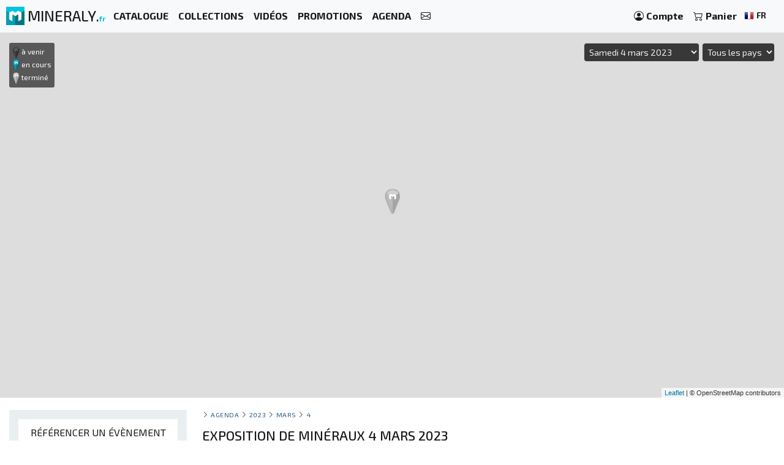

--- FILE ---
content_type: text/html; charset=UTF-8
request_url: https://mineraly.fr/calendrier/2023/mars/4
body_size: 8171
content:
<!DOCTYPE html>
<html xmlns:og="http://ogp.me/ns#" lang="fr">
    <head>

                                    <!-- Google tag (gtag.js) -->
                <script async src="https://www.googletagmanager.com/gtag/js?id=G-3HPTYBT877"></script>
                <script>
                window.dataLayer = window.dataLayer || [];
                function gtag(){dataLayer.push(arguments);}
                gtag('js', new Date());
                gtag('config', 'G-3HPTYBT877');
                </script>
                <!-- Google tag (gtag.js) -->
                <script async src="https://www.googletagmanager.com/gtag/js?id=G-G9MWB7YLDE"></script>
                <script>
                window.dataLayer = window.dataLayer || [];
                function gtag(){dataLayer.push(arguments);}
                gtag('js', new Date());
                gtag('config', 'G-G9MWB7YLDE');
                </script>
                    
        <meta charset="utf-8">
        <meta name="theme-color" content="#343a40">
        <meta http-equiv="X-UA-Compatible" content="IE=edge">
        <meta content="width=device-width, initial-scale=1, maximum-scale=4, user-scalable=yes" name="viewport">
        
                     
                    <meta name="author" content="Ravaka & Mineraly">
<title>Exposition de minéraux 4 mars 2023</title>
    <meta name="description" content="4 mars 2023 | Agenda des bourses, salons et expositions...">


        
                        <link rel="icon" type="image/png" href="/assets/mineraly/img/favicon.png?version=4.31">
        
        <link rel="stylesheet" href="https://cdn.jsdelivr.net/npm/bootstrap@4.6.0/dist/css/bootstrap.min.css">
        <link rel="stylesheet" href="https://cdn.jsdelivr.net/npm/bootstrap-slider@11.0.2/dist/css/bootstrap-slider.min.css">
                    <link rel="stylesheet" href="https://cdn.jsdelivr.net/npm/leaflet@1.7.1/dist/leaflet.css">
                
        <link rel="stylesheet" href="/assets/mineraly/css/main.min.css?version=4.31">
        <link rel="stylesheet" href="https://fonts.googleapis.com/css?family=Exo+2:300,300i,400,400i,500,500i,600,600i,700,700i,800&display=swap">
        <link rel="stylesheet" href="https://cdn.jsdelivr.net/npm/bootstrap-icons@1.11.3/font/bootstrap-icons.min.css">

    </head>
    <body>

        
    <nav class="navbar fixed-top navbar-expand-lg navbar-light bg-light navbar-zone border-bottom">
    
    <a class="navbar-brand" href="/" title="Minéraux de collection, cristaux, géodes et fossiles.">
        <img src="/assets/mineraly/img/logo.png?version=4.31" width="30" height="30" class="align-top" alt="Minéraux de collection, cristaux, géodes et fossiles." title="Minéraux de collection, cristaux, géodes et fossiles.">
        <span class="d-none d-sm-inline sitename">MINERALY.<small class="d-none d-sm-inline color-mineraly"><b>fr</b></small></span>
    </a>

    <div class="collapse navbar-collapse" id="navbarNav">
        <ul class="navbar-nav mr-auto">
                        <li class="nav-item active">
                <a class="nav-link" href="/shop" title="Catalogue des produits en vente"><b>CATALOGUE</b></a>
            </li>
            <li class="nav-item active">
                <a class="nav-link" href="/shop/collections" title="Collections de produits en vente"><b>COLLECTIONS</b></a>
            </li>
            <li class="nav-item active">
                <a class="nav-link" href="/shop/videos" title="Vidéos de produits en vente"><b>VIDÉOS</b></a>
            </li>
            <li class="nav-item active">
                <a class="nav-link" href="/promo-et-codes-reduction" title="Produits en promotion et codes de réduction"><b>PROMOTIONS</b></a>
            </li>
                        <li class="nav-item active">
                <a class="nav-link" href="/calendrier/bourses-expositions-salon-foires" title="Agenda des bourses, salons et expositions"><b>AGENDA</b></a>
            </li>
            <li class="nav-item active">
                <a class="nav-link" href="/contact" title="Contactez nous"><b><i class="bi bi-envelope"></i></b></a>
            </li>
        </ul>
    </div>
    
    <span class="navbar-text">
    
        <div class="d-flex flex-row order-2 order-lg-3">
            <ul class="navbar-nav flex-row">
                <li class="nav-item active d-inline d-sm-inline d-md-none d-lg-none d-xl-none"><span class="nav-link px-2" title="Rechercher des produits"><i class="bi bi-search" id="search-button"></i></span></li>
                <li class="nav-item active">
                    <a class="nav-link px-2" href="/account" title="Mon compte">
                        <i class="bi bi-person-circle"></i> <div class="d-none d-md-inline"><b>Compte</b></div>
                    </a>
                </li>
                <li class="nav-item active dropdown" id="nav-basket">
    <a class="nav-link px-2" href="/basket" title="Voir mon panier">
        <i class="bi bi-cart2"></i> <div class="d-none d-md-inline"><b>Panier</b></div>
            </a>
</li>
                <li class="nav-item active p-1">
                    <a href="/locales" title="Minéraux de collection, cristaux, géodes et fossiles. langue" rel="nofollow" data-toggle="modal" data-target="#modalLoad">
                        <img src="/assets/img/flags/fr.webp?version=4.31" alt="Mineraly langue fr" title="Mineraly Langue fr" width="16px" height="16px"> <small><b>FR</b></small>
                        <i class="bi bi-caret-down text-light"></i>
                    </a>
                </li>
            </ul>
        </div>
    
    </span>
    
    <button class="navbar-toggler" type="button" data-toggle="collapse" data-target="#navbarNav" aria-controls="navbarNav" aria-expanded="false" aria-label="Toggle navigation">
        <span class="navbar-toggler-icon"></span>
    </button>

</nav>

            
            <div class="container-fluid" id="main-zone-map">
            <div id="map-events"></div>
            <div id="map-legend">
                <img src="/assets/mineraly/img/marker-futur.png"> à venir<br>
                <img src="/assets/mineraly/img/marker-present.png"> en cours<br>
                <img src="/assets/mineraly/img/marker-past.png"> terminé
            </div>
            <div id="map-form">
                <select class="form-control input-sm" id="map-search-date">
                                            <option value="day_2023-3-4" selected>Samedi 4 mars 2023</option>
                                        <option value="all">Tous les évènements</option>
                    <option value="slice_1">&nbsp;&#8627;&nbsp;Évènements en cours</option>
                    <option value="slice_366" >&nbsp;&#8627;&nbsp;12 prochains mois</option>
                    <option value="slice_32">&nbsp;&#8627;&nbsp;30 prochains jours</option>
                    <option value="slice_8">&nbsp;&#8627;&nbsp;7 prochains jours</option>
                    <option disabled="disabled">-------------------</option>
                                            <option value="2026" >ANNÉE 2026</option>
                                                    <option value="2026_1"  >&nbsp;&#8627;&nbsp;Janvier 2026</option>
                                                    <option value="2026_2"  >&nbsp;&#8627;&nbsp;Février 2026</option>
                                                    <option value="2026_3"  >&nbsp;&#8627;&nbsp;Mars 2026</option>
                                                    <option value="2026_4" disabled >&nbsp;&#8627;&nbsp;Avril 2026</option>
                                                    <option value="2026_5" disabled >&nbsp;&#8627;&nbsp;Mai 2026</option>
                                                    <option value="2026_6" disabled >&nbsp;&#8627;&nbsp;Juin 2026</option>
                                                    <option value="2026_7"  >&nbsp;&#8627;&nbsp;Juillet 2026</option>
                                                    <option value="2026_8" disabled >&nbsp;&#8627;&nbsp;Août 2026</option>
                                                    <option value="2026_9" disabled >&nbsp;&#8627;&nbsp;Septembre 2026</option>
                                                    <option value="2026_10"  >&nbsp;&#8627;&nbsp;Octobre 2026</option>
                                                    <option value="2026_11"  >&nbsp;&#8627;&nbsp;Novembre 2026</option>
                                                    <option value="2026_12" disabled >&nbsp;&#8627;&nbsp;Décembre 2026</option>
                                                            </select>
                <select class="form-control input-sm" id="map-search-country">
                    <option value="">Tous les pays</option>
                                            <option value="DE" >Allemagne</option>
                                            <option value="FR" >France</option>
                                    </select>
            </div>
        </div>
        
    <div class="container-fluid" id="main-zone-calendar">
        <div class="row">

            <div class="col-12 col-sm-12 col-md-4 col-lg-3 col-xl-3 order-12 order-sm-12 order-md-4 left-col">
                <div class="left-div">
                
                    
                                            <div class="bloc">

    <div class="text-center bloc-title">
        RÉFÉRENCER UN ÉVÈNEMENT
    </div>

    <div class="row">
        <div class="col-12 calendar-menu text-center">

            Ajouter un évènement dans l&#039;agenda : exposition, bourse aux minéraux ou fossiles, manifestation minéralogique, salon...
            <br><br>
            <a href="/calendrier/ajouter" title="Ajouter un évènement">
                <button class="btn btn-sm btn-info">AJOUTER UN ÉVÈNEMENT</button>
            </a>
            
        </div>
    </div>
    
</div>
                                        
                    <div id="category-zone">
                        <div class="bloc">

    <div class="text-center bloc-title">
        PROCHAINS ÉVÈNEMENTS
    </div>

    <div class="row">
                    <div class="col-12 text-center">
                <a href="/calendrier/2026/janvier/24/france-calvisson/4eme-bourse-aux-mineraux-fossiles-et-meteorites" title="4ème bourse aux minéraux, fossiles et météorites">
                    CALVISSON<br>
                    <small>
                         
                            Du samedi 24 janvier 2026 au dimanche 25 janvier 2026
                                            </small>
                                            <br><br>
                        <img src="https://mineraly.fr/media/cache/page_200/media/calendar/463-4eme-bourse-aux-mineraux-fossiles-et-meteorites.jpg.bak" title="4ème bourse aux minéraux, fossiles et météorites" alt="4ème bourse aux minéraux, fossiles et météorites">
                                        <br><br>
                </a>
            </div>
                    <div class="col-12 text-center">
                <a href="/calendrier/2026/janvier/24/france-saint-jean-le-blanc/46eme-salon-mineraux-fossiles-gemmes" title="46ème Salon Minéraux Fossiles Gemmes">
                    SAINT-JEAN-LE-BLANC<br>
                    <small>
                         
                            Du samedi 24 janvier 2026 au dimanche 25 janvier 2026
                                            </small>
                                            <br><br>
                        <img src="https://mineraly.fr/media/cache/page_200/media/calendar/479-46eme-salon-mineraux-fossiles-gemmes-meteorites-cristaux-bien-etre-et-bijoux-de-createurs.jpg.bak" title="46ème Salon Minéraux Fossiles Gemmes" alt="46ème Salon Minéraux Fossiles Gemmes">
                                        <br><br>
                </a>
            </div>
                    <div class="col-12 text-center">
                <a href="/calendrier/2026/janvier/31/france-guilherand-granges/46eme-bourse-mineraux-et-fossiles-de-guilherand-granges" title="46ème Bourse Minéraux et Fossiles de Guilherand-Granges">
                    GUILHERAND-GRANGES<br>
                    <small>
                         
                            Du samedi 31 janvier 2026 au dimanche 1 février 2026
                                            </small>
                                            <br><br>
                        <img src="https://mineraly.fr/media/cache/page_200/calendar/465-46eme-bourse-mineraux-et-fossiles-de-guilherand-granges.jpg" title="46ème Bourse Minéraux et Fossiles de Guilherand-Granges" alt="46ème Bourse Minéraux et Fossiles de Guilherand-Granges">
                                        <br><br>
                </a>
            </div>
                    <div class="col-12 text-center">
                <a href="/calendrier/2026/fevrier/07/france-salouel-amiens/salon-des-mineraux-fossiles-bijoux-de-salouel" title="Salon des Minéraux, Fossiles, Bijoux de Salouel">
                    SALOUEL AMIENS<br>
                    <small>
                         
                            Du samedi 7 février 2026 au dimanche 8 février 2026
                                            </small>
                                            <br><br>
                        <img src="https://mineraly.fr/media/cache/page_200/media/calendar/486-salon-des-mineraux-fossiles-bijoux-de-salouel.jpg.bak" title="Salon des Minéraux, Fossiles, Bijoux de Salouel" alt="Salon des Minéraux, Fossiles, Bijoux de Salouel">
                                        <br><br>
                </a>
            </div>
                    <div class="col-12 text-center">
                <a href="/calendrier/2026/fevrier/07/france-colmar/7eme-salon-europeen-des-mineraux" title="7ème salon européen des minéraux">
                    COLMAR<br>
                    <small>
                         
                            Du samedi 7 février 2026 au dimanche 8 février 2026
                                            </small>
                                            <br><br>
                        <img src="https://mineraly.fr/media/cache/page_200/media/calendar/491-7eme-salon-europeen-des-mineraux.jpg.bak" title="7ème salon européen des minéraux" alt="7ème salon européen des minéraux">
                                        <br><br>
                </a>
            </div>
            </div>
    
</div>
                    </div>

                </div>
            </div>

            <div class="col-12 col-sm-12 col-md-8 col-lg-9 col-xl-9 order-1 order-sm-1 order-md-8">
                <div class="row">
                    
                    <div class="col-12 ariane">
                                                    <a href="/calendrier/ajouter" title="Ajouter un évènement" class="float-right d-block d-md-none">
                                <button class="btn btn-sm btn-info calendar-btn-add">AJOUTER UN ÉVÈNEMENT</button>
                            </a>
                                                <i class="bi bi-chevron-right"></i> <a href="/calendrier/bourses-expositions-salon-foires" title="Agenda des bourses, salons et expositions">Agenda</a>
                                                    <i class="bi bi-chevron-right"></i> <a href="/calendrier/2023" title="Exposition de minéraux année 2023">2023</a>
                                                                            <i class="bi bi-chevron-right"></i> <a href="/calendrier/2023/mars" title="Exposition de minéraux mars 2023">mars</a>
                                                                            <i class="bi bi-chevron-right"></i> <a href="/calendrier/2023/mars/4" title="Exposition de minéraux 4 mars 2023">4</a>
                                                                                            </div>
                </div>
    
                
                
<div id="result-zone">

    <div class="row">
        <div class="col-12 h1-head">
                        
            <h1 class="h1-title">Exposition de minéraux 4 mars 2023</h1>
        </div>
    </div>

    <div class="row">

                    <div class="col-12 col-sm-6 col-md-6 col-lg-6 col-xl-4">
                <div class="calendar-box">
                    <div class="calendar-box-title">
                        <img src="/assets/img/flags/fr.webp" title="France Cesson-Sévigné" alt="France Cesson-Sévigné"> Cesson-Sévigné
                    </div>
                    <div class="calendar-box-text">
                        <a href="/calendrier/2023/mars/04/france-cesson-sevigne/36eme-salon-de-mineraux-fossiles-pierres-precieuses-et-fines" title="36ème salon de minéraux, fossiles, pierres précieuses et fines">
                            <img src="https://mineraly.fr/media/cache/page_200/calendar/191-36eme-salon-de-mineraux-fossiles-pierres-precieuses-et-fines.png" class="calendar-box-img" title="36ème salon de minéraux, fossiles, pierres précieuses et fines" alt="36ème salon de minéraux, fossiles, pierres précieuses et fines">
                            <h2>36ème salon de minéraux, fossiles, pierres précieuses et fines</h2>
                        </a>
                        <small>
                             
                                Du samedi 4 mars 2023 au dimanche 5 mars 2023
                                                    <br>
                            <br>
                                                        salle Carré-Sévigné<br>                            35510 Cesson-Sévigné
                        </small>
                    </div>
                </div>
            </div>
                
    </div>

</div>

                
                    <div class="row">
        <div class="col-12 product-zone-title">
            A découvrir dans la boutique :
        </div>
                    <div class="col product-zone">
                                <div class="product-box h-100">
        <div class="search-links">
                            <div class="product_basket_17296">
                                        
    <a href="/basket/add/17296/min" data-toggle="modal" data-target="#modalLoad" class="add-basket" title="Ajouter au panier" rel="nofollow">
                    <span class="search-link text-dark">
                <i class="bi bi-cart2"></i> 
            </span>
            </a>

                </div>
                    </div>
        <div class="product-box-image">
                                                <div class="triangle triangle-medium triangle-new"></div><div class="triangle-text triangle-text-medium triangle-text-new">NEW</div>
                                                    <a href="/shop/fossiles/fossiles-polis/ammonite/17296" title="Ammonite Polie Décoration – Trésor du Temps" id="media_17296"><img src="https://mineraly.fr/media/cache/square_200/product/2025/12/17296/ammonite-sciee-045.jpg" alt="Ammonite Fossile Sciée Polie – Éclat Naturel de Madagascar" title="Ammonite Fossile Sciée Polie – Éclat Naturel de Madagascar" width="100%" height="100%"></a>
        </div>
        <div class="product-box-head">
            <div class="product-box-price">
                                                    <div class=""><b>
                        65<sup>€</sup>
                    </b></div>
                            </div>
            <div class="product-box-title">
                                                                <a href="/shop/fossiles/fossiles-polis/ammonite/17296" title="Ammonite Polie Décoration – Trésor du Temps">
                    <img src="/assets/img/flags/mg.webp?version=4.31" alt="Madagascar" title="Ammonite minéraux de Madagascar" width="16px" height="16px"> ammonite
                </a>
            </div>
        </div>
        <div class="product-box-info">
                            <div class="text-center">
                    <small>
                        450 grammes | 
                                                    160x135x20 mm
                                            </small>
                    <div class="pt-2 pb-2">
                        <a href="/shop/fossiles/fossiles-polis/ammonite/17296" title="Ammonite Polie Décoration – Trésor du Temps" class="rounded product-box-button pr-2 pl-2">
                            voir le produit
                        </a>
                    </div>
                </div>
                    </div>
    </div>


            </div>
                    <div class="col product-zone">
                                <div class="product-box h-100">
        <div class="search-links">
                            <div class="product_basket_17292">
                                        
    <a href="/basket/add/17292/min" data-toggle="modal" data-target="#modalLoad" class="add-basket" title="Ajouter au panier" rel="nofollow">
                    <span class="search-link text-dark">
                <i class="bi bi-cart2"></i> 
            </span>
            </a>

                </div>
                    </div>
        <div class="product-box-image">
                                                <div class="triangle triangle-medium triangle-new"></div><div class="triangle-text triangle-text-medium triangle-text-new">NEW</div>
                                                    <a href="/shop/fossiles/fossiles-polis/ammonite/17292" title="Fossile Ammonite Ornemental – Beauté Éternelle" id="media_17292"><img src="https://mineraly.fr/media/cache/square_200/product/2025/12/17292/ammonite-sciee-037.jpg" alt="Ammonite Madagascar Ornementale Polie – Décor Authentique" title="Ammonite Madagascar Ornementale Polie – Décor Authentique" width="100%" height="100%"></a>
        </div>
        <div class="product-box-head">
            <div class="product-box-price">
                                                    <div class=""><b>
                        65<sup>€</sup>
                    </b></div>
                            </div>
            <div class="product-box-title">
                                                                <a href="/shop/fossiles/fossiles-polis/ammonite/17292" title="Fossile Ammonite Ornemental – Beauté Éternelle">
                    <img src="/assets/img/flags/mg.webp?version=4.31" alt="Madagascar" title="Ammonite minéraux de Madagascar" width="16px" height="16px"> ammonite
                </a>
            </div>
        </div>
        <div class="product-box-info">
                            <div class="text-center">
                    <small>
                        460 grammes | 
                                                    165x140x20 mm
                                            </small>
                    <div class="pt-2 pb-2">
                        <a href="/shop/fossiles/fossiles-polis/ammonite/17292" title="Fossile Ammonite Ornemental – Beauté Éternelle" class="rounded product-box-button pr-2 pl-2">
                            voir le produit
                        </a>
                    </div>
                </div>
                    </div>
    </div>


            </div>
                    <div class="col product-zone">
                                <div class="product-box h-100">
        <div class="search-links">
                            <div class="product_basket_17422">
                                        
    <a href="/basket/add/17422/min" data-toggle="modal" data-target="#modalLoad" class="add-basket" title="Ajouter au panier" rel="nofollow">
                    <span class="search-link text-dark">
                <i class="bi bi-cart2"></i> 
            </span>
            </a>

                </div>
                    </div>
        <div class="product-box-image">
                                                <div class="triangle triangle-medium triangle-new"></div><div class="triangle-text triangle-text-medium triangle-text-new">NEW</div>
                                                    <a href="/shop/ornement/pierres-polies/cornaline/17422" title="Ornement Cornaline (680g) | Spécimen de Gisement à Madagascar" id="media_17422"><img src="https://mineraly.fr/media/cache/square_200/product/2025/09/17422/cornaline-polie-081.jpg" alt="Authentique Ornement Cornaline Polie Madagascar - Minéral Décoratif et de Collection" title="Authentique Ornement Cornaline Polie Madagascar - Minéral Décoratif et de Collection" width="100%" height="100%"></a>
        </div>
        <div class="product-box-head">
            <div class="product-box-price">
                                                    <div class=""><b>
                        59<sup>€</sup>
                    </b></div>
                            </div>
            <div class="product-box-title">
                                                                <a href="/shop/ornement/pierres-polies/cornaline/17422" title="Ornement Cornaline (680g) | Spécimen de Gisement à Madagascar">
                    <img src="/assets/img/flags/mg.webp?version=4.31" alt="Madagascar" title="Cornaline minéraux de Madagascar" width="16px" height="16px"> cornaline
                </a>
            </div>
        </div>
        <div class="product-box-info">
                            <div class="text-center">
                    <small>
                        680 grammes | 
                                                    75x65x100 mm
                                            </small>
                    <div class="pt-2 pb-2">
                        <a href="/shop/ornement/pierres-polies/cornaline/17422" title="Ornement Cornaline (680g) | Spécimen de Gisement à Madagascar" class="rounded product-box-button pr-2 pl-2">
                            voir le produit
                        </a>
                    </div>
                </div>
                    </div>
    </div>


            </div>
                    <div class="col product-zone">
                                <div class="product-box product-box-pro h-100">
        <div class="search-links">
                            <div class="product_basket_17905">
                                        
    <a href="/basket/add/17905/min" data-toggle="modal" data-target="#modalLoad" class="add-basket" title="Ajouter au panier" rel="nofollow">
                    <span class="search-link text-danger">
                <i class="bi bi-cart2"></i> 
            </span>
            </a>

                </div>
                    </div>
        <div class="product-box-image">
                            <div class="icone-pro-min">
                    <i class="bi bi-lock-fill"></i> PRO
                </div>
                                    <a href="/shop/cristaux/cristallisation/sphalerite/17905" title="Pièce de Collection Sphalérite et Pyrite Pérou 825gr mm" id="media_17905"><img src="https://mineraly.fr/media/cache/square_200/product/pro/17905-sphalerite-172337.jpg" alt="Pièce de Collection Sphalérite et Pyrite" title="Pièce de Collection Sphalérite et Pyrite" width="100%" height="100%"></a>
        </div>
        <div class="product-box-head">
            <div class="product-box-price">
                                                    <a href="/pro/info" class="text-danger small" data-toggle="modal" data-target="#modalLoad" title="Produits réservés aux professionnels et revendeurs professionnels de minéraux.">
                        <i class="bi bi-question-circle-fill"></i>
                    </a>
                            </div>
            <div class="product-box-title">
                                                                <a href="/shop/cristaux/cristallisation/sphalerite/17905" title="Pièce de Collection Sphalérite et Pyrite Pérou 825gr mm">
                    <img src="/assets/img/flags/pe.webp?version=4.31" alt="Pérou" title="Sphalérite minéraux de Pérou" width="16px" height="16px"> sphalérite
                </a>
            </div>
        </div>
        <div class="product-box-info">
                            <div class="text-center">
                    <small>
                        825 grammes | 
                                                    9 pièces
                                            </small>
                    <div class="pt-2 pb-2">
                        <a href="/shop/cristaux/cristallisation/sphalerite/17905" title="Pièce de Collection Sphalérite et Pyrite Pérou 825gr mm" class="rounded product-box-button-pro pr-2 pl-2">
                            voir le produit
                        </a>
                    </div>
                </div>
                    </div>
    </div>


            </div>
                    <div class="col product-zone">
                                <div class="product-box h-100">
        <div class="search-links">
                            <div class="product_basket_17307">
                                        
    <a href="/basket/add/17307/min" data-toggle="modal" data-target="#modalLoad" class="add-basket" title="Ajouter au panier" rel="nofollow">
                    <span class="search-link text-dark">
                <i class="bi bi-cart2"></i> 
            </span>
            </a>

                </div>
                    </div>
        <div class="product-box-image">
                                                <div class="triangle triangle-medium triangle-new"></div><div class="triangle-text triangle-text-medium triangle-text-new">NEW</div>
                                                    <a href="/shop/fossiles/fossiles-polis/ammonite/17307" title="Fossile Ammonite Polie Madagascar (410g) Collection" id="media_17307"><img src="https://mineraly.fr/media/cache/square_200/product/2025/11/17307/ammonite-madagascar-02.jpg" alt="Ammonite Fossile Polie de Madagascar - Décoration et Science Géologique" title="Ammonite Fossile Polie de Madagascar - Décoration et Science Géologique" width="100%" height="100%"></a>
        </div>
        <div class="product-box-head">
            <div class="product-box-price">
                                                    <div class=""><b>
                        59<sup>€</sup>
                    </b></div>
                            </div>
            <div class="product-box-title">
                                                                <a href="/shop/fossiles/fossiles-polis/ammonite/17307" title="Fossile Ammonite Polie Madagascar (410g) Collection">
                    <img src="/assets/img/flags/mg.webp?version=4.31" alt="Madagascar" title="Ammonite minéraux de Madagascar" width="16px" height="16px"> ammonite
                </a>
            </div>
        </div>
        <div class="product-box-info">
                            <div class="text-center">
                    <small>
                        410 grammes | 
                                                    85x70x55 mm
                                            </small>
                    <div class="pt-2 pb-2">
                        <a href="/shop/fossiles/fossiles-polis/ammonite/17307" title="Fossile Ammonite Polie Madagascar (410g) Collection" class="rounded product-box-button pr-2 pl-2">
                            voir le produit
                        </a>
                    </div>
                </div>
                    </div>
    </div>


            </div>
                    <div class="col product-zone">
                                <div class="product-box h-100">
        <div class="search-links">
                            <div class="product_basket_17593">
                                        
    <a href="/basket/add/17593/min" data-toggle="modal" data-target="#modalLoad" class="add-basket" title="Ajouter au panier" rel="nofollow">
                    <span class="search-link text-dark">
                <i class="bi bi-cart2"></i> 
            </span>
            </a>

                </div>
                    </div>
        <div class="product-box-image">
                                                <div class="triangle triangle-medium triangle-new"></div><div class="triangle-text triangle-text-medium triangle-text-new">NEW</div>
                                                    <a href="/shop/cristaux/cristaux-sur-gangue/fluorite/17593" title="Fluorite verte Maroc - Spécimen minéral brut" id="media_17593"><img src="https://mineraly.fr/media/cache/square_200/product/2025/11/17593/fluorite-cube-cristal-11.jpg" alt="Fluorite verte Maroc : Spécimen de collection sur gangue" title="Fluorite verte Maroc : Spécimen de collection sur gangue" width="100%" height="100%"></a>
        </div>
        <div class="product-box-head">
            <div class="product-box-price">
                                                    <div class=""><b>
                        89<sup>€</sup>
                    </b></div>
                            </div>
            <div class="product-box-title">
                                                                <a href="/shop/cristaux/cristaux-sur-gangue/fluorite/17593" title="Fluorite verte Maroc - Spécimen minéral brut">
                    <img src="/assets/img/flags/ma.webp?version=4.31" alt="Maroc" title="Fluorite minéraux de Maroc" width="16px" height="16px"> fluorite
                </a>
            </div>
        </div>
        <div class="product-box-info">
                            <div class="text-center">
                    <small>
                        670 grammes | 
                                                    130x100x60 mm
                                            </small>
                    <div class="pt-2 pb-2">
                        <a href="/shop/cristaux/cristaux-sur-gangue/fluorite/17593" title="Fluorite verte Maroc - Spécimen minéral brut" class="rounded product-box-button pr-2 pl-2">
                            voir le produit
                        </a>
                    </div>
                </div>
                    </div>
    </div>


            </div>
                    <div class="col product-zone">
                                <div class="product-box h-100">
        <div class="search-links">
                            <div class="product_basket_17577">
                                        
    <a href="/basket/add/17577/min" data-toggle="modal" data-target="#modalLoad" class="add-basket" title="Ajouter au panier" rel="nofollow">
                    <span class="search-link text-dark">
                <i class="bi bi-cart2"></i> 
            </span>
            </a>

                </div>
                    </div>
        <div class="product-box-image">
                                                <div class="triangle triangle-medium triangle-new"></div><div class="triangle-text triangle-text-medium triangle-text-new">NEW</div>
                                                    <a href="/shop/cristaux/cristallisation/barytine/17577" title="Spécimen de barytine du Maroc" id="media_17577"><img src="https://mineraly.fr/media/cache/square_200/product/2025/11/17577/barytine-brune-cristaux-23.jpg" alt="Spécimen minéralogique de Barytine du Maroc" title="Spécimen minéralogique de Barytine du Maroc" width="100%" height="100%"></a>
        </div>
        <div class="product-box-head">
            <div class="product-box-price">
                                                    <div class=""><b>
                        89<sup>€</sup>
                    </b></div>
                            </div>
            <div class="product-box-title">
                                                                <a href="/shop/cristaux/cristallisation/barytine/17577" title="Spécimen de barytine du Maroc">
                    <img src="/assets/img/flags/ma.webp?version=4.31" alt="Maroc" title="Barytine minéraux de Maroc" width="16px" height="16px"> barytine
                </a>
            </div>
        </div>
        <div class="product-box-info">
                            <div class="text-center">
                    <small>
                        370 grammes | 
                                                    110x110x55 mm
                                            </small>
                    <div class="pt-2 pb-2">
                        <a href="/shop/cristaux/cristallisation/barytine/17577" title="Spécimen de barytine du Maroc" class="rounded product-box-button pr-2 pl-2">
                            voir le produit
                        </a>
                    </div>
                </div>
                    </div>
    </div>


            </div>
                    <div class="col product-zone">
                                <div class="product-box h-100">
        <div class="search-links">
                            <div class="product_basket_17583">
                                        
    <a href="/basket/add/17583/min" data-toggle="modal" data-target="#modalLoad" class="add-basket" title="Ajouter au panier" rel="nofollow">
                    <span class="search-link text-dark">
                <i class="bi bi-cart2"></i> 
            </span>
            </a>

                </div>
                    </div>
        <div class="product-box-image">
                                                <div class="triangle triangle-medium triangle-new"></div><div class="triangle-text triangle-text-medium triangle-text-new">NEW</div>
                                                    <a href="/shop/cristaux/cristaux-sur-gangue/fluorite/17583" title="Pierre verte de Fluorite brute - Achat Maroc" id="media_17583"><img src="https://mineraly.fr/media/cache/square_200/product/2025/11/17583/fluorite-cube-cristal-01.jpg" alt="Spécimen brut de Fluorite : Pierre verte du Maroc sur roche" title="Spécimen brut de Fluorite : Pierre verte du Maroc sur roche" width="100%" height="100%"></a>
        </div>
        <div class="product-box-head">
            <div class="product-box-price">
                                                    <div class=""><b>
                        89<sup>€</sup>
                    </b></div>
                            </div>
            <div class="product-box-title">
                                                                <a href="/shop/cristaux/cristaux-sur-gangue/fluorite/17583" title="Pierre verte de Fluorite brute - Achat Maroc">
                    <img src="/assets/img/flags/ma.webp?version=4.31" alt="Maroc" title="Fluorite minéraux de Maroc" width="16px" height="16px"> fluorite
                </a>
            </div>
        </div>
        <div class="product-box-info">
                            <div class="text-center">
                    <small>
                        460 grammes | 
                                                    150x90x35 mm
                                            </small>
                    <div class="pt-2 pb-2">
                        <a href="/shop/cristaux/cristaux-sur-gangue/fluorite/17583" title="Pierre verte de Fluorite brute - Achat Maroc" class="rounded product-box-button pr-2 pl-2">
                            voir le produit
                        </a>
                    </div>
                </div>
                    </div>
    </div>


            </div>
                    <div class="col product-zone">
                                <div class="product-box h-100">
        <div class="search-links">
                            <div class="product_basket_17290">
                                        
    <a href="/basket/add/17290/min" data-toggle="modal" data-target="#modalLoad" class="add-basket" title="Ajouter au panier" rel="nofollow">
                    <span class="search-link text-dark">
                <i class="bi bi-cart2"></i> 
            </span>
            </a>

                </div>
                    </div>
        <div class="product-box-image">
                                                <div class="triangle triangle-medium triangle-new"></div><div class="triangle-text triangle-text-medium triangle-text-new">NEW</div>
                                                    <a href="/shop/fossiles/fossiles-polis/ammonite/17290" title="Ammonite Polie Intérieur – Maîtrise Naturelle" id="media_17290"><img src="https://mineraly.fr/media/cache/square_200/product/2025/12/17290/ammonite-sciee-033.jpg" alt="Ammonite Madagascar Polie – Pièce Maîtresse pour Intérieur" title="Ammonite Madagascar Polie – Pièce Maîtresse pour Intérieur" width="100%" height="100%"></a>
        </div>
        <div class="product-box-head">
            <div class="product-box-price">
                                                    <div class=""><b>
                        45<sup>€</sup>
                    </b></div>
                            </div>
            <div class="product-box-title">
                                                                <a href="/shop/fossiles/fossiles-polis/ammonite/17290" title="Ammonite Polie Intérieur – Maîtrise Naturelle">
                    <img src="/assets/img/flags/mg.webp?version=4.31" alt="Madagascar" title="Ammonite minéraux de Madagascar" width="16px" height="16px"> ammonite
                </a>
            </div>
        </div>
        <div class="product-box-info">
                            <div class="text-center">
                    <small>
                        330 grammes | 
                                                    150x125x20 mm
                                            </small>
                    <div class="pt-2 pb-2">
                        <a href="/shop/fossiles/fossiles-polis/ammonite/17290" title="Ammonite Polie Intérieur – Maîtrise Naturelle" class="rounded product-box-button pr-2 pl-2">
                            voir le produit
                        </a>
                    </div>
                </div>
                    </div>
    </div>


            </div>
                    <div class="col product-zone">
                                <div class="product-box h-100">
        <div class="search-links">
                            <div class="product_basket_17629">
                                        
    <a href="/basket/add/17629/min" data-toggle="modal" data-target="#modalLoad" class="add-basket" title="Ajouter au panier" rel="nofollow">
                    <span class="search-link text-dark">
                <i class="bi bi-cart2"></i> 
            </span>
            </a>

                </div>
                    </div>
        <div class="product-box-image">
                                                <div class="triangle triangle-medium triangle-new"></div><div class="triangle-text triangle-text-medium triangle-text-new">NEW</div>
                                                    <a href="/shop/cristaux/cristaux-sur-gangue/epidote/17629" title="Épidote verte sur matrice du Maroc" id="media_17629"><img src="https://mineraly.fr/media/cache/square_200/product/2025/11/17629/epidote-cristaux-11.jpg" alt="Épidote verte marocaine sur matrice naturelle" title="Épidote verte marocaine sur matrice naturelle" width="100%" height="100%"></a>
        </div>
        <div class="product-box-head">
            <div class="product-box-price">
                                                    <div class=""><b>
                        69<sup>€</sup>
                    </b></div>
                            </div>
            <div class="product-box-title">
                                                                <a href="/shop/cristaux/cristaux-sur-gangue/epidote/17629" title="Épidote verte sur matrice du Maroc">
                    <img src="/assets/img/flags/ma.webp?version=4.31" alt="Maroc" title="Epidote minéraux de Maroc" width="16px" height="16px"> epidote
                </a>
            </div>
        </div>
        <div class="product-box-info">
                            <div class="text-center">
                    <small>
                        210 grammes | 
                                                    90x70x40 mm
                                            </small>
                    <div class="pt-2 pb-2">
                        <a href="/shop/cristaux/cristaux-sur-gangue/epidote/17629" title="Épidote verte sur matrice du Maroc" class="rounded product-box-button pr-2 pl-2">
                            voir le produit
                        </a>
                    </div>
                </div>
                    </div>
    </div>


            </div>
                    <div class="col product-zone">
                                <div class="product-box h-100">
        <div class="search-links">
                            <div class="product_basket_17581">
                                        
    <a href="/basket/add/17581/min" data-toggle="modal" data-target="#modalLoad" class="add-basket" title="Ajouter au panier" rel="nofollow">
                    <span class="search-link text-dark">
                <i class="bi bi-cart2"></i> 
            </span>
            </a>

                </div>
                    </div>
        <div class="product-box-image">
                                                <div class="triangle triangle-medium triangle-new"></div><div class="triangle-text triangle-text-medium triangle-text-new">NEW</div>
                                                    <a href="/shop/cristaux/cristallisation/barytine/17581" title="Cristaux barytine Maroc" id="media_17581"><img src="https://mineraly.fr/media/cache/square_200/product/2025/11/17581/barytine-brune-cristaux-27.jpg" alt="Barytine cristallisée du gisement d’Ouichane" title="Barytine cristallisée du gisement d’Ouichane" width="100%" height="100%"></a>
        </div>
        <div class="product-box-head">
            <div class="product-box-price">
                                                    <div class=""><b>
                        59<sup>€</sup>
                    </b></div>
                            </div>
            <div class="product-box-title">
                                                                <a href="/shop/cristaux/cristallisation/barytine/17581" title="Cristaux barytine Maroc">
                    <img src="/assets/img/flags/ma.webp?version=4.31" alt="Maroc" title="Barytine minéraux de Maroc" width="16px" height="16px"> barytine
                </a>
            </div>
        </div>
        <div class="product-box-info">
                            <div class="text-center">
                    <small>
                        225 grammes | 
                                                    95x60x55 mm
                                            </small>
                    <div class="pt-2 pb-2">
                        <a href="/shop/cristaux/cristallisation/barytine/17581" title="Cristaux barytine Maroc" class="rounded product-box-button pr-2 pl-2">
                            voir le produit
                        </a>
                    </div>
                </div>
                    </div>
    </div>


            </div>
                    <div class="col product-zone">
                                <div class="product-box product-box-pro h-100">
        <div class="search-links">
                            <div class="product_basket_17902">
                                        
    <a href="/basket/add/17902/min" data-toggle="modal" data-target="#modalLoad" class="add-basket" title="Ajouter au panier" rel="nofollow">
                    <span class="search-link text-danger">
                <i class="bi bi-cart2"></i> 
            </span>
            </a>

                </div>
                    </div>
        <div class="product-box-image">
                            <div class="icone-pro-min">
                    <i class="bi bi-lock-fill"></i> PRO
                </div>
                                    <a href="/shop/objets/tranches/agate/17902" title="Agate teintée de rose Brésil 1.94kg mm" id="media_17902"><img src="https://mineraly.fr/media/cache/square_200/product/pro/17902-agate-193802.jpg" alt="Agate teintée de rose" title="Agate teintée de rose" width="100%" height="100%"></a>
        </div>
        <div class="product-box-head">
            <div class="product-box-price">
                                                    <a href="/pro/info" class="text-danger small" data-toggle="modal" data-target="#modalLoad" title="Produits réservés aux professionnels et revendeurs professionnels de minéraux.">
                        <i class="bi bi-question-circle-fill"></i>
                    </a>
                            </div>
            <div class="product-box-title">
                                                                <a href="/shop/objets/tranches/agate/17902" title="Agate teintée de rose Brésil 1.94kg mm">
                    <img src="/assets/img/flags/br.webp?version=4.31" alt="Brésil" title="Agate minéraux de Brésil" width="16px" height="16px"> agate
                </a>
            </div>
        </div>
        <div class="product-box-info">
                            <div class="text-center">
                    <small>
                        1.94 kilo | 
                                                    16 pièces
                                            </small>
                    <div class="pt-2 pb-2">
                        <a href="/shop/objets/tranches/agate/17902" title="Agate teintée de rose Brésil 1.94kg mm" class="rounded product-box-button-pro pr-2 pl-2">
                            voir le produit
                        </a>
                    </div>
                </div>
                    </div>
    </div>


            </div>
            </div>


            </div>
        </div>
    </div>

                <div class="container-fluid footer">
        <div class="row">
            <div class="col-12 text-center">
                
                <div class="footer-link">
                                                                                                                        <a href="/info/conditions-generales-de-vente-et-dutilisation" title="Conditions générales de vente et d&#039;utilisation">CGV</a>&nbsp;&bull;&nbsp;
                                                                                                                            <a href="/info/mentions-legales" title="Mentions légales">Mentions légales</a>&nbsp;&bull;&nbsp;
                                                                                                                            <a href="/info/declaration-de-confidentialite" title="Déclaration de confidentialité">Confidentialité</a>&nbsp;&bull;&nbsp;
                                                                                                                            <a href="/info/qui-sommes-nous" title="Qui sommes nous ?">Qui sommes nous ?</a>&nbsp;&bull;&nbsp;
                                                                                                                            <a href="/info/retour-et-livraison" title="Politique de retour et délais de livraison">Retour et livraison</a>&nbsp;&bull;&nbsp;
                                                                <a href="/pro/info" data-toggle="modal" data-target="#modalLoad" title="Créer un compte professionnel">
                        Accès professionnels
                    </a>&nbsp;&bull;&nbsp;
                    Ravaka <b>&</b> Mineraly Rennes France
                </div>
                
                <div class="footer-link-social">
                    <a href="/blog" title="Blog Mineraly"><i class="bi bi-file-earmark-text-fill"></i> Blog Mineraly</a> 
                                                                <a href="https://www.facebook.com/mineraly.fr/" target="_blank" title="Ravaka et Mineraly Facebook"><i class="bi bi-facebook"></i> Facebook</a>
                                            <a href="https://www.instagram.com/mineraly.fr/" target="_blank" title="Ravaka et Mineraly Instagram"><i class="bi bi-instagram"></i> Instagram</a>
                                        &nbsp; <i class="bi bi-telephone"></i> 07 67 76 45 88 &nbsp; <i class="bi bi-envelope"></i> <a href="mailto:contact&commat;mineraly&period;fr" title="Contactez nous par e-mail">contact&commat;mineraly&period;fr</a> &nbsp; <i class="bi bi-globe"></i> <a href="https://mineraly.fr" target="_blank" title="Minéraux de collection, cristaux, géodes et fossiles.">https://mineraly.fr</a> &nbsp; <i class="bi bi-globe"></i> <a href="https://cristaly.eu/fr" target="_blank" title="Vente de cristaux, minéraux, fossiles et pierres de collection : pièces uniques, rares, esthétiques ou originales pour collection et ornement">https://cristaly.eu/fr</a>
                </div>

                <div class="footer-link-locale">
                                                                <a href="https://mineraly.fr" title="Français : https://mineraly.fr">
                            <img src="/assets/img/flags/fr.webp?version=4.31" alt="Français : https://mineraly.fr" title="Français : https://mineraly.fr" width="16px" height="16px"> mineraly.fr
                        </a>
                                                    &bull;
                                                                    <a href="https://mineraly.co.uk" title="English : https://mineraly.co.uk">
                            <img src="/assets/img/flags/gb.webp?version=4.31" alt="English : https://mineraly.co.uk" title="English : https://mineraly.co.uk" width="16px" height="16px"> mineraly.co.uk
                        </a>
                                                    &bull;
                                                                    <a href="https://mineraly.com.de" title="Deutsch : https://mineraly.com.de">
                            <img src="/assets/img/flags/de.webp?version=4.31" alt="Deutsch : https://mineraly.com.de" title="Deutsch : https://mineraly.com.de" width="16px" height="16px"> mineraly.com.de
                        </a>
                                                    &bull;
                                                                    <a href="https://mineraly.it" title="Italiano : https://mineraly.it">
                            <img src="/assets/img/flags/it.webp?version=4.31" alt="Italiano : https://mineraly.it" title="Italiano : https://mineraly.it" width="16px" height="16px"> mineraly.it
                        </a>
                                                    &bull;
                                                                    <a href="https://mineraly.es" title="Español : https://mineraly.es">
                            <img src="/assets/img/flags/es.webp?version=4.31" alt="Español : https://mineraly.es" title="Español : https://mineraly.es" width="16px" height="16px"> mineraly.es
                        </a>
                                                    &bull;
                                                                    <a href="https://mineraly.nl" title="Nederlands : https://mineraly.nl">
                            <img src="/assets/img/flags/nl.webp?version=4.31" alt="Nederlands : https://mineraly.nl" title="Nederlands : https://mineraly.nl" width="16px" height="16px"> mineraly.nl
                        </a>
                                                    &bull;
                                                                    <a href="https://mineraly.pt" title="Português : https://mineraly.pt">
                            <img src="/assets/img/flags/pt.webp?version=4.31" alt="Português : https://mineraly.pt" title="Português : https://mineraly.pt" width="16px" height="16px"> mineraly.pt
                        </a>
                                                    &bull;
                                                                    <a href="https://mineraly.se" title="Sverige : https://mineraly.se">
                            <img src="/assets/img/flags/se.webp?version=4.31" alt="Sverige : https://mineraly.se" title="Sverige : https://mineraly.se" width="16px" height="16px"> mineraly.se
                        </a>
                                                            </div>
                
                <div class="footer-link-payment">
                    <img src="/assets/img/logo-paypal.png?version=4.31" alt="Modes de paiement Paypal" title="Modes de paiement Paypal" width="33px" height="20px">
                    <img src="/assets/img/logo-visa.png?version=4.31" alt="Modes de paiement Visa" title="Modes de paiement Visa" width="33px" height="20px">
                    <img src="/assets/img/logo-mastercard.png?version=4.31" alt="Modes de paiement Mastercard" title="Modes de paiement Mastercard" width="33px" height="20px">
                    <img src="/assets/img/logo-amex.png?version=4.31" alt="Modes de paiement Amex" title="Modes de paiement Amex" width="33px" height="20px">
                    <img src="/assets/img/logo-check.png?version=4.31" alt="Modes de paiement chèque" title="Modes de paiement chèque" width="33px" height="20px">
                    <img src="/assets/img/logo-transfer.png?version=4.31" alt="Modes de paiement transfert" title="Modes de paiement transfert" width="33px" height="20px">
                </div>

            </div>
        </div>
    </div>




        
        <div id="modalLoad" class="modal fade modal-refresh" role="dialog">
            <div class="modal-dialog modal-lg">
                <div class="modal-content">
                    <div class="modal-waiting"><div class="spinner-grow text-info modal-spinner"></div><br><br><br><strong>Chargement...</strong><br></div>
                </div>
            </div>
        </div>

        <script src="https://cdn.jsdelivr.net/npm/jquery@3.6.0/dist/jquery.min.js"></script>
        <script src="https://cdn.jsdelivr.net/npm/bootstrap@4.6.0/dist/js/bootstrap.bundle.min.js"></script>
        <script src="https://cdn.jsdelivr.net/npm/bootstrap-slider@11.0.2/dist/bootstrap-slider.min.js"></script>
        <script src="https://cdn.jsdelivr.net/npm/minigrid@3.1.1/src/index.min.js"></script>
        <script src="https://cdn.jsdelivr.net/npm/bootbox@5.5.2/bootbox.all.min.js"></script>
                            <script src="https://cdn.jsdelivr.net/npm/leaflet@1.7.1/dist/leaflet-src.min.js"></script>
                <script src="/assets/mineraly/js/main.min.js?version=4.31"></script>

        
        
    <script>
        
        var markers = [];
        
        var map = L.map('map-events', {
            dragging: false,
            tap: false,
            zoomControl: false
        }).setView([47, 2.7], 6);
        
        if($('#map-events').width() > 1024)
        {
            map.dragging.enable();
        }

        L.tileLayer('https://{s}.tile.openstreetmap.org/{z}/{x}/{y}.png', {
            maxZoom: 18,
            attribution: '© OpenStreetMap contributors',
        }).addTo(map);

        var myIconFutur = L.divIcon({ iconSize: new L.Point(25, 41),  iconAnchor: [12, 41], className: 'mapicon-futur' });
        var myIconPresent = L.divIcon({ iconSize: new L.Point(25, 41),  iconAnchor: [12, 41], className: 'mapicon-present' });
        var myIconPast = L.divIcon({ iconSize: new L.Point(25, 41),  iconAnchor: [12, 41], className: 'mapicon-past' });
 
        $(function () {
            
            loadMapInit();

            $('#map-search-date, #map-search-country').on('change', function(){
                loadMap();
            });
            
        });
        
        function loadMapInit()
        {
                            loadMap(null);
                    }

        function loadMap(theDate)
        {
            if(theDate == null)
            {
                var theDate = $('#map-search-date').val();
            }
            
            for(var marker in markers) {
                markers[marker].remove();
            }
            $.post( "/calendar/map/search/events", { search: { date: theDate, country: $('#map-search-country').val() } } )
            .done(function(events){
                markers = [];
                if(events.length > 0)
                {
                    for(var eventKey in events)
                    {
                        var event = events[eventKey];
                        if(event.moment == 'past')
                        {
                            eventIcone = myIconPast;
                        }else if(event.moment == 'present')
                        {
                            eventIcone = myIconPresent;
                        }else{
                            eventIcone = myIconFutur;
                        }
                        var marker = new L.marker([event.latitude, event.longitude], { icon: eventIcone }).addTo(map).bindPopup("<div class='calendar-popup'><a href='"+event.url+"'><img src='"+event.file+"' class='calendar-img-map'><img src='/assets/img/flags/"+event.country+".webp'> "+event.zipcode+" "+event.city+"<br><b>"+event.title+"</b><br>"+event.date+"</a></div>");
                        markers.push(marker);
                    }
                    var group = new L.featureGroup(markers);
                    map.fitBounds(group.getBounds());
                }else{
                    map.panTo(new L.LatLng(47, 2.7));
                    map.setZoom(5);
                }
            });
        }
    </script>




    </body>
</html>

--- FILE ---
content_type: text/css
request_url: https://mineraly.fr/assets/mineraly/css/main.min.css?version=4.31
body_size: 7994
content:
body {
    font-family: 'Exo 2', sans-serif;
    color: #151515;
}

input:invalid {
    border: 2px solid lightpink;
}

p {
    margin: 0 0 10px;
}

.pagination {
    font-size: 0.9em;
}

.pagination .page-item.active .page-link {
    z-index: 3;
    color: #fff;
    background-color: #275987;
    border-color: #275987;
}

.responsive-iframe-container {
    position: relative;
    overflow: hidden;
    padding-top: 56.25%;
    /* Pour un ratio de 16:9 */
}

.responsive-iframe-container iframe {
    position: absolute;
    top: 0;
    left: 0;
    width: 100%;
    height: 100%;
}

.page-link {
    color: #275987;
}

blockquote {
    margin: 15px;
    padding: 15px;
    background: #fbfbfb;
    border-radius: 5px;
    border-left: 5px solid #eeeeee;
    font-style: italic;
    font-family: verdana;
    font-size: 0.9em;
}

.video {
    width: 100%;
    height: 100%;
    z-index: 800;
}

.captcha_image {
    float: left;
    margin-right: 6px;
}

.captcha_input {
    float: left;
    margin-right: 6px;
    width: 100px;
}

.table-basket td {
    padding: 0.45rem;
}

.nosy-basket {
    background: white;
}

.nosy-basket img {
    height: 55px;
    float: left;
}

/************************************************************************ CONTACT *****************************************************************************************/

.contact-mail {
    max-width: 250px;
}

/************************************************************************ PAGE *****************************************************************************************/

.page-title {
    font-size: 1.1em;
    padding-bottom: 15px
}

.page-text {
    font-size: .95em;
}

.page-text>h2{
    font-size: 1.4em;
    padding-top:15px;
    padding-bottom:10px;
}

.page-text>h2::before {
    content: "➡️ ";
    font-size: 0.9em; /* Change la taille de l'icône */
    margin-right: 5px; /* Ajoute une marge à droite de l'icône */
}

.page-text>h3 {
    font-size: 1.2em;
    padding-top:15px;
    padding-bottom:10px;
    margin-left: 25px;
}

.page-date {
    font-size: .7em;
    padding: 0 0 10px 0;
}

.page-banner {
    padding: 25px;
    background: #f5f6f8;
}

.page-banner img {
    cursor: zoom-in;
}

.page-gallery {
    padding: 0;
}

.page-gallery-div {
    margin: 5px;
    padding: 8px;
    background: #f5f6f8;
}

.page-gallery-div:hover {
    background: #d2d2d2;
}

.page-gallery:hover img {
    cursor: zoom-in;
}

.page-bloc {
    padding-left: 0px
}

.page-box {
    border: 1px solid #efefef;
    margin-bottom: 15px;
}

.page-box-title {
    font-size: 0.9em;
    background: #fafafa;
    padding: 5px;
    text-transform: uppercase;
}

.page-box-text {
    overflow: auto;
    padding: 15px;
    font-size: .8em;
    letter-spacing: .03em;
}

.page-box-text h2 {
    font-size: 1.1em;
}

.page-box-img {
    float: left;
    margin-right: 15px;
    max-width: 125px;
}

.page-box-img-mini {
    float: left;
    margin-right: 5px;
    margin-bottom: 5px;
    max-width: 40px;
}

.page-box-button {
    margin-top: 10px;
}

.page-credit-container, .page-credit-container-banner {
    position: relative;
}

.page-credit {
    background: rgba(0, 0, 0, 0.15);
    position: absolute;
    padding: 4px 8px;
    font-size: 10px;
    right: 0;
    bottom: 0;
    color: #fff;
}

.page-credit a {
    color: #fff;
}

/************************************************************************ DIVERS *****************************************************************************************/

.text-2-0 {
    font-size: 2em;
}

.text-1-4 {
    font-size: 1.6em;
}

.h1-head {
    padding: 0 10px;
}

.h1-title {
    font-size: 1.35em;
    margin: 5px 0 10px 0;
    text-transform: uppercase
}

.listing-text{
    padding:0 10px 15px 10px;
}

.links-zones{
    padding-bottom:15px;
}

.item-count{
    padding:0 10px 10px 10px;
}

.links-zone {
    min-width: 300px;
    max-width: 500px;
    padding:10px;
    margin:10px;
    box-shadow: 0 0rem 0.8rem rgba(0, 0, 0, .18) !important;
    background: #ffffff;
}

a.links-link{
    color:rgb(36, 36, 36);
}

.links-title {
    font-size: 1.1em;
    margin-bottom:10px;
    padding:0;
    text-transform: uppercase
}

.links-text {
    font-size: 0.9em;
}

.links-img{
    float:left;
    padding:0 15px 0 0;
    width:90px;
}

.h1-periodic {
    color: #ffffff;
}

.bg-white {
    ;
    background: #ffffff;
}

.nomargin {
    margin: 0;
}

.nopadding {
    padding: 0;
}

.padding-10 {
    padding: 10px;
}

.padding-15 {
    padding: 15px;
}

.width-100 {
    width: 100%
}

.height-100 {
    height: 100%
}

.float-right {
    float: right
}

.float-left {
    float: left
}

#main-zone {
    margin-top: 70px;
}

.left-div {
    padding: 15px;
    background: #e9eff1;
}

#main-zone-map {
    margin-top: 50px;
    padding: 0;
}

#main-zone-calendar {
    margin-top: 20px;
    max-width: 1500px
}

#main-zone-periodic {
    margin-top: 0px;
    padding: 0;
}

a {
    color: #275987;
    transition: .5s
}

a:active,
a:focus,
a:hover {
    color: #222;
    outline: 0;
    text-decoration: none
}

.chakra-root {
    color: #A25701;
}

.chakra-sacral {
    color: #B26001;
}

.chakra-solar {
    color: #856F00;
}

.chakra-heart {
    color: #50800F;
}

.chakra-throat {
    color: #007794;
}

.chakra-eye {
    color: #8F20F8;
}

.chakra-crown {
    color: #C700C3;
}

.element-earth {
    color: #4C8500;
}

.element-water {
    color: #0075C2;
}

.element-air {
    color: #1C80A1;
}

.element-fire {
    color: #A85A00;
}

.font-size-09 {
    font-size: 0.9em;
}

.font-size-1-4 {
    font-size: 1.4em;
}

.font-size-2 {
    font-size: 2em;
}

.font-size-3 {
    font-size: 3em;
}

.font-size-4 {
    font-size: 4em;
}

.font-size-5 {
    font-size: 5em;
}

.font-size-6 {
    font-size: 6em;
}

.modal-spinner {
    width: 6rem;
    height: 6rem;
}

.star-on {
    color: #efef81
}

.star-off {
    color: #9e9e9e
}

.star-size-2 {
    font-size: 2em;
}

.form-input-padding {
    padding: 0 10px
}

.form-input-padding2 {
    padding: 10px 0
}

.color-aqua {
    background: #a6f0fb
}

.color-sanmarino {
    background: #3f51b5
}

.color-dodgerblue {
    background: #2196f3
}

.color-cerulean {
    background: #70d1fd
}

.color-robinseggblue {
    background: #00bcd4
}

.color-persiangreen {
    background: #009688
}

.color-sushi {
    background: #67b96b
}

.color-fruitsalad {
    background: #6cdc71
}

.color-pear {
    background: #cddc39
}

.color-beige {
    background: #fef0d7
}

.color-gorse {
    background: #ffeb3b
}

.color-amber {
    background: #ffc107
}

.color-orangepeel {
    background: #ff9800
}

.color-orange {
    background: #ff5722
}

.color-amaranth {
    background: #e91e63
}

.color-violet {
    background: #de8bf1
}

.color-pink {
    background: #fec7ca
}

.color-seance {
    background: #dc967f
}

.color-coraltree {
    background: #9a604d
}

.color-silverchalice {
    background: #9e9e9e
}

.color-lynch {
    background: #607d8b
}

.color-black {
    background: #000
}

.color-white {
    background: #fff
}

label {
    margin-bottom: .1rem
}

.flash {
    margin: 0;
    border-radius: 0;
    margin: 0 0 15px 0
}

.alert-box {
    margin: 0;
    border-radius: 0;
    margin: 0
}

.alert-box-home {
    margin: 0;
    border-radius: 0;
    margin: 0 0 15px 0
}

.alert-box-icone {
    float: left;
    margin-right: 15px;
    margin-bottom: 15px
}

.navbar-brand .sitename {
    font-size: 1.5rem;
    font-size: 1.5rem;
    margin-bottom: .5rem;
    font-weight: 500;
    line-height: 1.2;
    display: inline
}

.color-mineraly {
    color: #00c2df;
    font-size: 0.5em;
}

.error404 {
    color: silver;
    font-size: 9.75em;
    text-align: center
}

.error404text {
    font-size: .95em;
    color: #444;
    text-align: center
}

#cookie {
    background-color: rgba(0, 0, 0, 0.85);
    max-width: 450px;
    position: fixed;
    right: 0px;
    bottom: 0px;
    color: #ffffff;
    font-size: .7em;
    padding: 15px;
    text-align: justify;
    z-index: 5000
}

#cookie button {
    font-size: .8em
}

/******************************************************************************************* CUSTOM CHECKBOX **********************************************************************/

.checkbox {
    padding-left: 20px
}

.checkbox label {
    display: inline-block;
    position: relative;
    padding-left: 5px
}

.checkbox label::before {
    content: "";
    display: inline-block;
    position: absolute;
    width: 22px;
    height: 22px;
    left: 0;
    margin-left: -20px;
    border: 1px solid #ccc;
    border-radius: 0;
    background-color: #fff;
    -webkit-transition: border .15s ease-in-out, color .15s ease-in-out;
    -o-transition: border .15s ease-in-out, color .15s ease-in-out;
    transition: border .15s ease-in-out, color .15s ease-in-out
}

.checkbox label::after {
    display: inline-block;
    position: absolute;
    width: 20px;
    height: 20px;
    left: 0;
    top: 0;
    margin-left: -18px;
    padding-left: 3px;
    padding-top: 0;
    font-size: .95em;
    color: #555
}

.checkbox input[type=checkbox] {
    opacity: 0
}

.checkbox input[type=checkbox]:focus+label::before {
    outline: thin dotted;
    outline: 5px auto -webkit-focus-ring-color;
    outline-offset: -2px
}

.checkbox input[type=checkbox]:checked+label::after {
    font-weight: 400;
    content: "✔";
    font-family: 'Font Awesome\ 5 Free'
}

.checkbox input[type=checkbox]:disabled+label {
    opacity: .65
}

.checkbox input[type=checkbox]:disabled+label::before {
    background-color: #eee;
    cursor: not-allowed
}

.checkbox.checkbox-circle label::before {
    border-radius: 50%
}

.checkbox.checkbox-inline {
    margin-top: 0
}

.checkbox-info input[type=checkbox]:checked+label::before {
    background-color: #85c5e4;
    border-color: #85c5e4
}

.checkbox-info input[type=checkbox]:checked+label::after {
    color: #000
}

/************************************************************************ BLOC *****************************************************************************************/

.bloc {
    background: #ffffff;
    margin-bottom: 20px;
    padding: 10px;
}

.bloc-title {
    padding-bottom: 15px;
    text-transform: uppercase
}

.bloc-link {
    list-style-type: none;
    margin: 5px;
    font-size: .75em;
    line-height: 1.6em;
    text-transform: uppercase
}

.bloc-search {
    list-style-type: none;
    margin: 15px
}

/******************************************************************************************* CATEGORY **********************************************************************/

#category-zone ul {
    list-style-type: none;
    padding: 5px;
    margin: 5px;
    text-transform: uppercase;
    font-size: .85em
}

#category-zone li {
    line-height: 1.8em
}

/******************************************************************************************* STRIPE **********************************************************************/

#stripe {
    max-width: 330px
}

#stripe div {
    padding: 5px
}

#stripe-name::placeholder {
    color: #aab7c4
}

#stripe-expiry {
    max-width: 70px;
    float: left
}

#stripe-cvc {
    max-width: 50px;
    margin-left: 10px;
    float: left
}

#stripe-button {
    width: 180px;
    margin-left: 10px;
    float: left
}

/******************************************************************************************* FOOTER **********************************************************************/

.footer {
    background: #f5f6f8;
    margin-top: 10px;
    padding: 15px
}

.footer-link {
    color: #4F4F4F;
    font-size: .75em
}

.footer-link a {
    color: #4F4F4F
}

.footer-link-social {
    color: #4F4F4F;
    font-size: .77em;
    padding-top: 10px
}

.footer-link-social a {
    color: #4F4F4F;
    padding: 0 5px
}

.footer-link-locale {
    padding-top: 10px
}

.footer-link-locale a {
    color: #4F4F4F;
    padding: 0 5px;
    font-size: .77em
}

.footer-link-payment {
    padding-top: 10px;
    color: #4F4F4F;
    font-size: .85em;
    text-align: center;
}

.footer-link-payment img {
    height: 20px;
}

/******************************************************************************************* SHARE **********************************************************************/

.share {
    font-size: 1.2em;
    display: inline;
    padding: 7px
}

.share-facebook {
    color: #3b589e
}

.share-google {
    color: #e44120
}

.share-twitter {
    color: #00acee
}

.share-tumblr {
    color: #4e82bb
}

.share-pinterest {
    color: #e81f27
}

/******************************************************************************************* HOME **********************************************************************/

.home-title {
    font-size: 1.05em;
    text-transform: uppercase;
    display:inline;
}

.home-divider{
    margin-bottom:16px;
}
.home-button{
    position:relative;
    top:16px;
}

/******************************************************************************************* TRIANGLE **********************************************************************/

.triangle {
    position: absolute;
    width: 0;
    height: 0;
    border-style: solid;
    z-index: 1000
}

.triangle-small {
    border-width: 11px 11px 0 0
}

.triangle-medium {
    top: 10px;
    left: 10px;
    border-width: 40px 40px 0 0
}

.triangle-large {
    top: 0;
    left: 0;
    border-width: 80px 80px 0 0
}

.triangle-large-box {
    top: 10px;
    left: 10px;
    border-width: 53px 53px 0 0
}

.triangle-top {
    border-color: #009db3 transparent transparent transparent
}

.triangle-new {
    border-color: #595959 transparent transparent transparent
}

.triangle-promo-danger {
    border-color: #ffa900 transparent transparent transparent
}

.triangle-promo-warning {
    border-color: #ffa900 transparent transparent transparent
}

.triangle-text {
    position: absolute;
    font-weight: 600;
    -webkit-transform: rotate(-45deg);
    -moz-transform: rotate(-45deg);
    -ms-transform: rotate(-45deg);
    -o-transform: rotate(-45deg);
    z-index: 1001
}

.triangle-text-medium {
    top: 16px;
    left: 11px;
    font-size: .7em
}

.triangle-text-large {
    top: 10px;
    left: 0;
    font-size: 1.5em
}

.triangle-text-large-box {
    top: 18px;
    left: 9px;
    font-size: .9em
}

.triangle-text-top {
    color: #e9fcff
}

.triangle-text-new {
    color: #e2e2e2
}

.triangle-text-promo-danger {
    color: #fff1f2
}

.triangle-text-promo-warning {
    color: #fff8eb
}

.today-danger {
    color: #ffa900
}

.today-warning {
    color: #ffa900
}

/******************************************************************************************* BASKET **********************************************************************/

.basket-button-discount {
    margin-top: 6px;
    font-size: .85em;
    padding: 3px 6px
}

.basket-button-ordering {
    margin: 10px
}

.basket-message {
    min-height: 100px;
}

/******************************************************************************************* MODAL **********************************************************************/

.modal-content {
    border-radius: 0
}

.modal-waiting {
    padding: 50px;
    text-align: center
}

.modal-waiting i {
    font-size: 8em;
    color: #e8e8e8
}

.modal-header {
    padding: 10px;
    border-top-left-radius: 0;
    border-top-right-radius: 0;
    text-align: left
}

.modal-header .close {
    padding: 3px;
    margin: 0
}

.modal-footer {
    padding: 10px
}

/******************************************************************************************* NAVBAR **********************************************************************/

.navbar-zone {
    padding: 0 5px 0 10px
}

.navbar-brand {
    font-size: 1.3em
}

.nav-basket {
    position: relative;
    top: -10px;
    left: -8px
}

.navbar-brand {
    margin-right: .3rem
}

.nav-link {
    display: block;
    padding: .4rem .8rem
}

/******************************************************************************************* ARIANE **********************************************************************/

.ariane {
    margin-bottom: 0;
    text-transform: uppercase;
    font-size: .67em;
    letter-spacing: .05em;
    padding: 0 0 8px 10px;
}

/******************************************************************************************* ACCOUNT **********************************************************************/

.account-login {
    border: 1px solid #eee;
    padding: 15px 20px 0 20px
}

.account-login-head {
    background: #eee;
    padding: 15px
}

.account-login-form div {
    padding: 6px
}

.account-create-form div {
    padding: 3px 8px
}

.account-resume {
    padding: 0;
    background: #595959;
    color: #f1f1f1;
    padding: 10px;
    margin-bottom: 20px
}

.account-resume-link {
    margin: 5px;
    font-size: .75em;
    line-height: 1.6em
}

.account-resume-data {
    font-size: .85em
}

.bg-pro {
    background: #dc3545;
}

.icone-pro {
    position: absolute;
    z-index: 1000;
    float: left;
    font-size: 1.2em;
    background: #dc3545;
    color: #ffffff;
    padding: 2px 6px 2px 5px;
    margin: 0;
    border-radius: 0 0 8px 0;
}

.icone-pro-min {
    position: absolute;
    z-index: 1000;
    float: left;
    font-size: 0.75em;
    background: #dc3545;
    color: #ffffff;
    padding: 2px 6px 3px 5px;
    margin: 0;
    border-radius: 0 0 5px 0;
}

.account-tab {
    font-size: 1em
}

.account-tab .nav-link {
    background: #f9f9f9;
    border-left: 1px solid #fff;
    border-bottom: 1px solid #dee2e6;
    color: #8c8c8c
}

.account-content {
    border-left: 1px solid #dee2e6;
    border-bottom: 1px solid #dee2e6;
    border-right: 1px solid #dee2e6;
    padding: 15px 30px
}

.account {
    padding-left: 0;
    font-size: .85em
}

/******************************************************************************************* SEARCH **********************************************************************/

.search_form_on {
    top: 62px;
    left: 0;
    width: 100%;
    height: 100%;
    background-color: #fff;
    -moz-opacity: 1;
    -khtml-opacity: 1;
    opacity: 1;
    z-index: 10000
}

.search-form-button {
    padding: .15rem .5rem
}

.search-form-color {
    margin: 10px 0 0 0;
    padding-right: 0
}

.search-form-color-on {
    cursor: pointer;
    margin: 3px;
    display: inline;
    float: left;
    padding: 0;
    border: 1px solid gray
}

.search-form-color-on-in {
    padding: 12px
}

.search-form-color-off {
    background: #fff;
    cursor: pointer;
    margin: 3px;
    display: inline;
    float: left;
    padding: 7px;
    border: 1px solid #eaeaea
}

.search-form-color-off-in {
    padding: 5px
}

.search-form-text {
    margin: 5px 3px 10px 3px
}

.search-form-mineral {
    margin: 5px 0 3px 3px
}

.search-form-country {
    margin: 5px 3px 10px 0
}

.search-form-price {
    margin: 5px 3px 10px 3px
}

.search-form-price-value {
    float: right;
    font-size: .75em
}

.search-form-weigth {
    margin: 10px 3px 10px 3px
}

.search-form-weigth-value {
    float: right;
    font-size: .75em
}

.search-form-size {
    margin: 10px 3px 10px 3px
}

.search-form-size-value {
    float: right;
    font-size: .75em
}

#search-form-ordering {
    width: auto;
    float: left;
    margin-right: 4px;
}

.collection-box-button{
    font-size: .9em;
    background-color: #ffc107;
    color: #545454;
}

.collection-box-button:hover {
    background: #e0aa08;
}

.product-box-button {
    background-color: #17a2b8;
    border-color: #17a2b8;
    color: #ffffff;
    font-size: .9em;
    padding: 2px 5px 2px 5px
}

.product-box-button:hover {
    background-color: #138496;
    border-color: #117a8b;
    color: #ffffff;
}

.product-box-button-pro {
    background: #e57a85;
    color: white;
    font-size: .9em;
    padding: 2px 5px 2px 5px
}

.product-box-button-pro:hover {
    background: #dc3545;
    color: white;
}

.search-links {
    float: right;
    position: relative;
}

.search-link {
    font-size: .8em;
    position: absolute;
    right: 5px;
    top: 3px;
}

.products-result-data {
    background: #fafafa;
    padding: 10px;
    margin: 0 10px;
}

#products_result_data {
    padding: 10px;
    margin: 10px;
    display: none
}

#products_loader_button {
    margin: 15px;
}

.products-result-filter {
    background: #fafafa;
    padding: 10px 10px 5px 10px;
    margin: 0;
    min-height: 50px;
}

.product-result-filter-items {
    padding: 0;
}

.product-result-filter-items button {
    margin-bottom: 5px;
    font-size: 0.85em;
}

.product-result-filter-color {
    display: inline;
    padding: 0 2px
}

.product-box {
    /*border: 1px solid #efefef;*/
    box-shadow: 0 0rem 0.8rem rgba(0, 0, 0, .18) !important;
    background: #fafafa;
}

.product-box-pro {
    border-bottom: 2px solid #fafafa;
}

.product-box-image img {
    width: 100%
}

.product-box-head {
    padding: 4px 8px;
    font-size: .9em
}

.product-box-info {
    line-height: 1.3em;
    padding: 4px 8px;
    font-size: .9em
}

.product-price-promo-warning {
    line-height: .9em;
    font-size: .65em;
    color: #ffa900
}

.product-price-promo-danger {
    line-height: .9em;
    font-size: .65em;
    color: #ff0015
}

.promo-warning {
    color: #FFCD66
}

.promo-danger {
    color: #ff0015
}

.product-price-promo-cent {
    font-size: .65em
}

.product-box-pro-prices {
    text-align: right;
    font-size: 0.85em;
}

/******************************************************************************************* BOX **********************************************************************/

.box-special {
    padding: 4px 8px;
    font-size: .9em;
    text-align: center;
    color: #fff;
    background: #595959
}

.product-box-price {
    text-align: right;
    font-size: 1.15em;
    float: right
}

.product-box-price-cent {
    font-size: .65em
}

.product-box-title {
    font-size: 1.15em;
}

.box-mineral-title {
    text-align: center;
    background: #efefef;
    font-size: 1.05em;
    padding: 4px 8px
}

.box-mineral-title h3 {
    font-weight: bolder;
    font-size: .8em;
    margin: .2em .5em .2em .5em
}

.box-mineral-info {
    text-align: center;
    background: #f7f7f7;
    font-size: .78em;
    padding: 5px 8px
}

.product-box-video {
    z-index: 801;
    /*au dessus de la video*/
    font-size: 1.2em;
    cursor: pointer;
    position: absolute;
    text-shadow: 0px 0px 5px #000000;
    right: 45%;
    top: 16px;
    padding-bottom: 15px;
    padding-left: 15px;
    color: #ffffff;
}

/************************************************************************ PANEL PAGE *****************************************************************************************/

.panel-title {
    padding: 8px 10px 1px 0
}

.panel-text {
    padding: 15px 0;
    font-size: .85em
}

.panel-blocs {
    background: #f5f6f8
}

.panel-bloc {
    padding: 15px;
    background: #f5f6f8
}

.panel-bloc-data {
    background: #fff;
    padding: 5px 10px;
    height: 100%
}

.panel-bloc-title {
    padding: 8px 4px
}

.panel-bloc-text {
    padding: 4px
}

/******************************************************************************************* PANEL **********************************************************************/

.panel {
    background: #f5f6f8;
    padding: 25px;
    font-size: 0.9em;
}

.panel-full {
    padding: 0;
}

.panel-left {
    padding: 0 0 0 25px;
}

.panel-right {
    padding: 0 25px 0 0;
}

.panel-items {
    padding: 15px;
    background: #595959;
    color: #ffffff
}

.panel-item-value {
    font-size: 2.5em
}

.panel-item-unit {
    font-size: 1em
}

.panel-border-right {
    border-right: 1px solid #9a9a9a
}

.panel-border-right-light {
    border-right: 1px solid #e0e0e0
}

.panel-details {
    padding-bottom: 15px
}

.panel-detail {
    font-size: 1em;
    padding: 5px;
    line-height: 1.5em
}

/******************************************************************************************* TAB **********************************************************************/

.tab {
    font-size: .85em;
    padding: 10px
}

.panel-tab {
    font-size: .9em;
    padding: 0
}

.panel-tab-title,
.tab-title {
    font-size: .9em
}

.panel-tab-text,
.tab-text {
    background: #fff;
    font-size: 1.1em;
    padding: 25px;
    border: 1px solid #dee2e6;
    border-top: 0
}

/******************************************************************************************* PRODUCT **********************************************************************/

.product-shipping-delay {
    color: #4a4a4a;
    font-size: 0.88em;
    padding: 3px 6px 3px 0;
    position: relative;
    top: -8px;
}

.product-buttons {
    padding: 10px;
    background: #595959;
    white-space: normal;
}

.product-buttons button {
    font-size: .9em
}

.product-offer-button {
    padding: 1px 3px;
    white-space: normal;
    font-size: .7em;
    color: #fafafa
}

.product-buy-button {
    float: right;
    font-size: 1.3em;
}

.product-buy-button-two {
    float: right;
    background: #595959;
}

.product-litho-button {
    padding: 2px 5px;
    white-space: normal;
    font-size: 1em;
    color: #fafafa
}

.product-text {
    padding: 15px 0;
    font-size: .95em;
    background: #e9e9e9;
}

/******************************************************************************************* UV SLIDER **********************************************************************/

.uv-slider {
    position: relative;
    overflow: hidden;
    width: 100%;
}

.uv-slider img {
    width: 100%;
    display: block;
}

.uv-resize {
    position: absolute;
    top: 0;
    left: 0;
    height: 100%;
    width: 50%;
    overflow: hidden;
}

.uv-handle {
    /* Thin line seperator */
    position: absolute;
    left: 50%;
    top: 0;
    bottom: 0;
    width: 2px;
    margin-left: -1px;
    background: rgba(0, 0, 0, .5);
    cursor: ew-resize;
}

.uv-handle:after {
    position: absolute;
    top: 50%;
    width: 32px;
    margin: -16px 0 0 -16px;
    font-family: "bootstrap-icons";
    content: '\F695';
    color: #ffffff;
    text-shadow: 1px 1px 3px #000000;
    font-weight: bold;
    font-size: 26px;
    text-align: center;
    line-height: 28px;
    z-index: 1100;
}

/******************************************************************************************* PRODUCT SLIDER **********************************************************************/

#slider {
    position: relative;
    overflow: hidden;
    width: 100%;
}

#slider .slider-photo {
    width: auto;
}

#slider ul {
    position: relative;
    margin: 0;
    padding: 0;
    list-style: none;
}

#slider ul li {
    position: relative;
    display: block;
    float: left;
    margin: 0;
    padding: 0;
}

#slider .slider-left {
    vertical-align: middle;
    left: 0;
    z-index: 1000;
    position: absolute;
    cursor: pointer;
}

#slider .slider-right {
    right: 0;
    z-index: 1000;
    position: absolute;
    cursor: pointer;
}

.slider-open {
    touch-action: none;
    z-index: 5000;
    position: absolute;
    right: 10px;
    top: 10px;
    opacity: 0.5;
    color: #fff;
}

.slider-zoomable {
    touch-action: none;
    position: absolute;
    top: 0;
    left: 0;
    width: 100%;
    height: 100%;
    background-repeat: no-repeat;
    background-position: center;
    background-size: cover;
    transition: transform .1s ease-out;
}

.slider-zoom .fa-search {
    text-shadow: 0px 0px 4px #000;
}

/************************************************************************************** CATEGORY MINERAL ******************************************************************/

.category-mineral-zone {
    padding: 10px;
    min-width: 145px;
    max-width: 210px;
}

/****************************************************************************************** COLLECTION *********************************************************************/

.collection-zone {
    padding: 10px;
    min-width: 210px;
}

.collection-values {
    font-size: 0.85em;
    color: #515558;
}

h3.collection-title{
    font-size: 1.15em;
    margin-bottom:0;
    color: #3a3a3a;
}


/***************************************************************************************** SPECIAL BOX *********************************************************************/

.special-zone {
    /*pour media queries*/
    padding: 10px;
    min-width: 180px;
    max-width: 220px;
}

/******************************************************************************************* PRODUCTS **********************************************************************/

.product-zone {
    padding: 10px;
    min-width: 190px;
    max-width: 220px;
}

.product-zone-title {
    text-transform: uppercase;
    padding: 20px 0 10px 10px
}

.product-price {
    padding-right: 5px;
    font-size: 1.3em
}

/******************************************************************************************* LITHOTHERAPY **********************************************************************/

.lithocards {
    width: 100%
}

.lithocard {
    width: 25%
}

/******************************************************************************************* CALENDAR **********************************************************************/

.calendar-btn-add {
    padding: .15rem .25rem;
    font-size: .75rem;
    line-height: 1;
    margin-right: 10px;
}

.calendar-box {
    border: 1px solid #efefef;
    margin-bottom: 15px;
}

.calendar-box-img {
    float: left;
    width: 45%;
    margin-right: 15px;
}

.calendar-box-title {
    font-size: 1.5em;
    background: #fafafa;
    padding: 5px;
    text-transform: uppercase;
}

.calendar-box-title img {
    margin: 0 3px 3px 3px;
}

.calendar-box-title {
    font-size: 0.9em;
}

.calendar-box-text {
    overflow: auto;
    padding: 15px;
    font-size: .9em;
    letter-spacing: .03em;
}

.calendar-box-text h2 {
    font-size: 1.1em;
}

.calendar-map {
    padding: 0px;
}

#map-event {
    height: 400px;
    width: 100%;
}

#map-events {
    height: 600px;
    width: 100%;
}

.calendar-img-map {
    float: left;
    width: 48px;
    border: 1px solid #aeaeae;
    margin-right: 10px;
}

#map-legend {
    position: absolute;
    top: 70px;
    left: 15px;
    z-index: 900;
    background-color: rgba(0, 0, 0, .6);
    font-size: 0.75em;
    color: #fff;
    padding: 5px;
    border-radius: 3px;
}

#map-legend img {
    height: 20px;
}

#map-form {
    float: right;
    position: absolute;
    top: 70px;
    z-index: 1000;
    right: 15px;
}

#map-form select {
    display: inline;
    width: auto;
    color: #efefef;
    background-color: rgba(0, 0, 0, .75);
}

#map-search-date,
#map-search-country {
    padding: 0 4px;
    height: calc(1.3em + .65rem + 2px);
    font-size: 0.9em;
}

.calendar-popup {
    padding: 10px 8px;
    background-color: #343a40
}

.calendar-popup a {
    font-size: 0.9em;
    color: #ffffff;
}

.calendar-zone {
    border-left: 1px dotted #eaeaea;
    border-bottom: 1px dotted #eaeaea;
}

.calendar-zone-full {
    border: 1px dotted #eaeaea;
}

.calendar-year {
    border-top: 1px dotted #eaeaea;
    border-right: 1px dotted #eaeaea;
}

.calendar-year-title {
    margin: 0;
    padding: 15px 5px 10px 5px;
}

.calendar-year-title h2 {
    font-size: 1.1em;
}

.calendar-year-month {
    padding: 10px 25px 25px 25px;
    font-size: 0.85em;
}

.calendar-year-month-on {
    border-top: 1px dotted #eaeaea;
    border-left: 1px dotted #eaeaea;
    font-weight: 600;
    padding: 8px;
    font-size: 1.1em;
    text-transform: uppercase;
}

.calendar-year-month-on h3 {
    font-size: 1em;
}

.calendar-year-month-on:hover {
    background: #d2f4f9;
}

.calendar-year-month-off {
    padding: 8px;
    font-size: 0.85em;
    color: #888888;
    background: #f9f9f9;
}

.calendar-table {
    width: 100%;
    margin-bottom: 0;
}

.calendar-table h2 {
    font-size: 0.95em;
}

.calendar-table td {
    font-size: 0.9em;
    border-top: 0px;
    padding: 0.6em;
    color: #888888;
}

.calendar-table th {
    border-bottom: 1px dotted #eaeaea;
    font-size: 0.95em;
    border-top: 0px;
    padding: 0.6em;
}

.calendar-table-day {
    background: #d2f4f9;
}

.calendar-table-day-text {
    font-size: 1.06em;
}

.calendar-table-active {
    background: #f7f7f7;
}

.calendar-week {
    border-top: 1px dotted #eaeaea;
}

.calendar-week-first {
    border-top: 1px solid #888888;
}

.calendar-week-img {
    float: left;
    height: 45px;
    margin-right: 15px;
}

.leaflet-popup-content-wrapper {
    padding: 1px;
    text-align: left;
    border-radius: 1px;
}

.leaflet-popup-content-wrapper,
.leaflet-popup-tip {
    background: #343a40;
}

.leaflet-popup-content {
    margin: 0;
}

.mapicon-futur {
    background-image: url('/assets/mineraly/img/marker-futur.png');
}

.mapicon-past {
    background-image: url('/assets/mineraly/img/marker-past.png');
}

.mapicon-present {
    background-image: url('/assets/mineraly/img/marker-present.png');
}

/******************************************************************************************* PERIODIC ELEMENT **********************************************************************/

.periodic {
    padding: 5px 10px 20px 10px;
    background: #343a40;
}

.periodic-link {
    color: #222222;
}

.periodic-link:hover {
    color: #000000;
}

.periodic-table {
    width: 100%;
}

.periodic-box {
    text-align: center;
    min-height: 70px;
    padding: 1px;
}

.periodic-box:hover {
    background: #222222;
    color: #ececec;
}

.periodic-type-alkali {
    background: #d8f0fd;
}

.periodic-type-alkaliearth {
    background: #b6e6ff;
}

.periodic-type-transition {
    background: #91d0f1;
}

.periodic-type-posttransition {
    background: #74c2ef;
}

.periodic-type-lanthanide {
    background: #f3b2e2;
}

.periodic-type-actinide {
    background: #ef96d8;
}

.periodic-type-metalloid {
    background: #d7e3a2;
}

.periodic-type-othernometal {
    background: #f3ba9a;
}

.periodic-type-halogen {
    background: #f8a879;
}

.periodic-type-noblegas {
    background: #d6936c;
}

.periodic-type-unknown {
    background: #c0c0c0;
}

.periodic-type-off {
    background: #444444;
    color: #c0c0c0;
}

.periodic-number {
    float: left;
    font-size: 0.6em;
    background: rgba(255, 255, 255, 0.5);
    padding: 1px 3px;
}

.periodic-atomic {
    float: right;
    font-size: 0.6em;
    padding: 1px 3px;
}

.periodic-symbol {
    font-size: 1.15em;
    font-weight: 600;
}

.periodic-name {
    font-size: 0.70em;
}

.periodic-name-long {
    font-size: 0.60em;
}

.periodic-icon {
    display: none;
    color: #ffffff;
    font-size: 0.6em;
}

.periodic-icon-legend {
    display: none;
}

.periodic-icon i {
    margin: 0 4px;
}

.periodic-legend {
    color: #ececec;
    font-size: 0.75em;
    line-height: 1.8em;
}

.periodic-legend-number {
    background: rgba(255, 255, 255, 0.5);
    padding: 1px 3px;
    display: inline;
}

.periodic-button {
    line-height: 2.2em;
    border-radius: 2px;
    padding: 2px 5px;
    font-size: 0.65em;
    color: #222222;
    margin: 1px;
}

.periodic-checkbox {
    position: relative;
    top: 3px;
}

.periodic-type-legend {
    display: inline;
    text-transform: uppercase;
    padding: 0 1px 1px 3px;
}

.table-periodic {
    background: #343a40;
    padding: 15px;
}

.tr-periodic {
    color: #c1c1c1;
}

.tr-periodic a {
    color: #ffffff;
}

/******************************************************************************************* ELEMENT **********************************************************************/

.element-diagram {
    top: -10px;
    position: relative;
    text-align: center;
    z-index: 1000;
}

.element-diagram-img {
    margin: 15px
}

.element-box {
    position: relative;
    border: 1px solid gray;
    background: #595959;
    padding: 20px;
    margin: 20px;
}

.element-box-mt {
    position: relative;
    text-align: center;
    font-size: 3em;
    color: white;
}

.element-box-mc {
    position: relative;
    text-align: center;
    line-height: 1.15em;
    font-size: 15em;
    color: white;
}

.element-box-mb {
    position: relative;
    text-align: center;
    font-size: 1.8em;
    color: white;
}

.element-box-tl {
    position: absolute;
    top: 10px;
    left: 10px;
    font-size: 1.1em;
    color: #efefef;
}

.element-box-tr {
    position: absolute;
    top: 10px;
    right: 10px;
    font-size: 1.1em;
    color: #efefef;
}

.element-box-bl {
    position: absolute;
    bottom: 10px;
    left: 10px;
    font-size: 1.1em;
    color: #efefef;
}

.element-box-br {
    position: absolute;
    bottom: 10px;
    right: 10px;
    font-size: 1.1em;
    color: #efefef;
}

.element-box-cl {
    position: absolute;
    top: 60px;
    left: 10px;
    font-size: 0.9em;
    color: #efefef;
    text-align: center;
}

.element-box-cr {
    position: absolute;
    top: 60px;
    right: 10px;
    font-size: 0.9em;
    color: #efefef;
    text-align: center;
}

/******************************************************************************************* MEDIA QUERIES **********************************************************************/

/*lg < 1200*/
@media screen and (max-width:1199px) {
    .periodic-name {
        font-size: 0.65em;
    }

    .periodic-name-long {
        font-size: 0.55em;
    }

    .element-box-mt {
        font-size: 2em;
    }

    .element-box-mc {
        font-size: 10em;
    }

    .element-box-mb {
        font-size: 1.5em;
    }
}

/*md < 992*/
@media screen and (max-width:991px) {

    .links-zone {
        min-width: 250px;
    }

    .product-zone {
        padding: 10px;
        min-width: none;
        max-width: none;
    }

    .product-action {
        padding: 6px 0 6px 6px
    }

    .panel-full {
        padding: 0
    }

    .panel-left {
        padding: 0
    }

    .panel-right {
        padding: 0
    }

    .panel-detail {
        font-size: .9em;
        padding: 25px 25px 0 25px;
        line-height: 1.5em
    }

    .periodic-box {
        min-height: 50px;
    }

    .periodic-number {
        float: none;
    }

    .element-box-mt {
        font-size: 3em;
    }

    .element-box-mc {
        font-size: 15em;
    }

    .element-box-mb {
        font-size: 1.8em;
    }

    .element-box-tl {
        font-size: 1.3em;
    }

    .element-box-tr {
        font-size: 1.3em;
    }

    .element-box-bl {
        font-size: 1.3em;
    }

    .element-box-br {
        font-size: 1.3em;
    }

    .element-box-cl {
        font-size: 1.2em;
    }

    .element-box-cr {
        font-size: 1.2em;
    }

    .page-banner {
        padding: 15px;
        background: #f5f6f8;
    }

    .page-box-img {
        max-width: 125px;
    }
}

/*sm < 768*/
@media screen and (max-width:767px) {

    .page-text>h3 {
        margin-left:0px;
        padding-top:10px;
        padding-bottom:5px;
    }

    .product-zone {
        padding: 10px;
        min-width: 150px;
        max-width: 280px;
    }

    .left-col {
        padding: 0px;
    }

    .h1-head {
        padding: 0 15px;
    }

    .ariane {
        padding: 15px 0 0 15px;
    }

    .listing-text{
        padding:0 15px 10px 15px;
        font-size:0.9em;
    }

    .item-count{
        padding:0 15px 10px 15px;
    }

    .footer {
        margin-top: 0px;
    }

    .product-buy-button-two {
        float: right;
        background: #595959;
    }

    .h1-title {
        font-size: 1.15em;
        margin: 10px 0 10px 0;
        text-transform: uppercase
    }

    .h1-head-share {
        padding: 10px;
        font-size: 0.85em;
    }

    #main-zone {
        margin-top: 52px
    }

    .panel {
        border-top: 1px solid #f5f6f8;
        padding: 0 0 15px 0
    }

    #search-zone {
        padding-top: 0;
        margin-bottom: 15px
    }

    .search-form {
        padding: 8px
    }

    .search-form {
        border-bottom: 1px solid #efefef;
        padding: 13px;
        color: #fff;
        background: #595959
    }

    .panel-tab {
        padding: 0 15px
    }

    .tab {
        padding: 0 15px 15px 15px
    }

    .account {
        padding: 10px
    }

    #main-zone-calendar {
        margin-top: 0px;
    }

    .periodic-box {
        min-height: 40px;
    }

    .periodic-symbol {
        font-size: 0.9em;
        font-weight: 600;
    }

    .periodic-number {
        font-size: 0.5em;
    }

    .products-result-filter {
        margin: 10px 10px 0 10px;
    }

    .element-nav {
        padding: 0 15px
    }

    .page-date {
        font-size: .7em;
        padding: 0 0 10px 10px;
    }

    .page-banner {
        background: #ffffff;
        padding: 0 15px;
    }

    .page-bloc {
        padding-left: 15px
    }

    .page-box-img {
        max-width: 110px;
    }

    .product-box-video {
        font-size: 1.5em;
    }
}

/*xs < 576*/
@media (max-width:575px) {

    .home-divider{
        margin-bottom:10px;
    }

    .home-button{
        display:none;
    }

    .collection-zone {
        padding: 10px;
        min-width: 150px;
    }

    .links-zone {
        min-width: 160px;
    }

    .product-zone {
        padding: 10px;
        min-width: none;
        max-width: none;
    }

    .special-zone {
        padding: 10px;
    }

    .h1-head-share {
        padding: 0px;
    }

    .periodic-box {
        min-height: 30px;
    }

    .periodic-number {
        font-size: 0.5em;
    }

    .periodic-symbol {
        font-size: 0.65em;
    }

    .periodic-legend {
        font-size: 0.65em;
    }

    .element-box-mt {
        font-size: 2.5em;
    }

    .element-box-mc {
        font-size: 13em;
    }

    .element-box-mb {
        font-size: 1.8em;
    }

    .element-box-tl,
    .element-box-tr,
    .element-box-bl,
    .element-box-br {
        font-size: 1.1em;
    }

    .element-box-cl,
    .element-box-cr {
        font-size: 0.9em;
    }

    .page-box-img {
        max-width: 100px;
    }
}

@media (min-width:575px) {
    .col-sm-10 {
        -webkit-box-flex: 0;
        -ms-flex: 0 0 83.333333%;
        flex: 0 0 83.333333%;
        max-width: 100%
    }
}

@media screen and (min-width:1400px) {
    .periodic-box {
        min-height: 90px;
    }

    .periodic-number {
        font-size: 0.7em;
    }

    .periodic-atomic {
        font-size: 0.7em;
    }

    .periodic-symbol {
        font-size: 1.5em;
        line-height: 1em;
    }

    .periodic-name {
        font-size: 0.75em;
    }

    .periodic-name-long {
        font-size: 0.65em;
    }

    .periodic-icon {
        display: inline;
    }

    .periodic-icon-legend {
        display: inline;
    }
}

@media screen and (max-width:1400px) {
    .lithocard {
        width: 33%
    }
}

@media screen and (max-width:1100px) {
    .lithocard {
        width: 50%
    }
}

@media screen and (max-width:850px) {
    .lithocard {
        width: 100%
    }
}

@media screen and (max-width:768px) {
    .lithocard {
        width: 50%
    }
}

@media screen and (max-width:600px) {
    .lithocard {
        width: 100%
    }
}

--- FILE ---
content_type: text/javascript
request_url: https://mineraly.fr/assets/mineraly/js/main.min.js?version=4.31
body_size: 1314
content:
function validateMail(t) {
    return /^(([^<>()\[\]\\.,;:\s@"]+(\.[^<>()\[\]\\.,;:\s@"]+)*)|(".+"))@((\[[0-9]{1,3}\.[0-9]{1,3}\.[0-9]{1,3}\.[0-9]{1,3}])|(([a-zA-Z\-0-9]+\.)+[a-zA-Z]{2,}))$/.test(t)
}

function confirmBox(title, message, callback) {
    bootbox.confirm({
        message: message,
        buttons: {
            confirm: {
                label: '<i class="bi bi-check"></i> Oui',
                className: "btn-success btn-sm"
            },
            cancel: {
                label: '<i class="bi bi-x"></i> Non',
                className: "btn-danger btn-sm"
            }
        },
        title: title,
        callback: function(result) {
            1 == result && eval(callback)
        }
    })
}

function alertBox(t) {
    bootbox.alert({
        size: "small",
        message: t,
        title: "Avertissement",
        callback: function(t) {}
    })
}

$(document).ready(function() {
    
    $(".modal-refresh").on("hide.bs.modal", function(t) {
        $(this).removeData("bs.modal")
    }), $("#modalLoad").on("hidden.bs.modal", function() {
        $(this).find(".modal-content").html('<div class="modal-waiting"><div class="spinner-grow text-info modal-spinner" role="status"></div><br><br><br><strong>Chargement...</strong><br></div>')
    }), $("body").on("click.modal.data-api", '[data-toggle="modal"]', function() {
        $($(this).data("target") + " .modal-content").load($(this).attr("href"))
    }), $("#cookie-consent").on("click", function() {
        $.ajax({
            method: "POST",
            url: $(this).attr("data-url"),
            data: {
                consent: 'consent'
            }
        }), $("#cookie").fadeOut()
    }), $("#cookie-refuse").on("click", function() {
        $.ajax({
            method: "POST",
            url: $(this).attr("data-url"),
            data: {
                consent: 'refuse'
            }
        }), $("#cookie").fadeOut()
    })

    $('#search-button').on('click', function()
    {
        if($('#search-zone').length)
        {
            $("html, body").animate({ scrollTop:$("#search-zone").offset().top-70 }, "fast");
        }else{
            window.location.href="/#search";
        }
    })

    $(document).on('click', '.product-box-video', function()
    {
        var videoId = $(this).attr('attr-id');
        //Mettre en pause toutes les éventuelles vidéos en lecture
        $('.product-box-video').each(function( index ){
            if($('#video_'+$(this).attr('attr-id')).length && !$('#video_'+$(this).attr('attr-id')).get(0).paused && $(this).attr('attr-id') != videoId)
            {
                $(this).removeClass('bi-pause-circle').addClass('bi-play-circle');
                $('#video_'+$(this).attr('attr-id')).get(0).pause();
            }
        });
        $(this).removeClass('bi-play-circle').addClass('bi-pause-circle');
        //Charger la vidéo si elle ne l'a pas encore été
        if($('#video_'+$(this).attr('attr-id')).length == 0)
        {
            $(this).parent('div').height($(this).parent('div').height());
            $('#media_'+$(this).attr('attr-id')).html('<video class="video video_box" id="video_'+$(this).attr('attr-id')+'" loop muted="muted" autoplay><source src="'+$(this).attr('attr-video')+'" type="video/mp4"></video>');
        //Sinon la mettre en pause ou remettre en lecture
        }else{
            if($('#video_'+$(this).attr('attr-id')).get(0).paused)
            {
                $(this).removeClass('bi-play-circle').addClass('bi-pause-circle');
                $('#video_'+$(this).attr('attr-id')).get(0).play();
            }else{
                $(this).removeClass('bi-pause-circle').addClass('bi-play-circle');
                $('#video_'+$(this).attr('attr-id')).get(0).pause();
            }
        }
    });
        
});

window.addEventListener('load', function () {
    var hash = location.hash.substr(1)
    if(hash && hash == 'search')
    {
        console.log(hash);
        $("html, body").animate({ scrollTop:$("#search-zone").offset().top-70 }, "fast");
    }
})